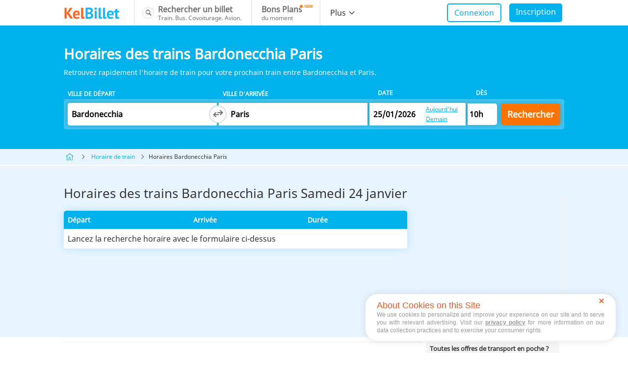

--- FILE ---
content_type: text/html; charset=UTF-8
request_url: https://www.kelbillet.com/train/horaire/bardonecchia-paris-196-108.html
body_size: 7911
content:
<!doctype html><html lang="fr" style=""><head><meta charset="utf-8"><title>Horaires des Trains Bardonecchia Paris | KelBillet.com</title><meta name="viewport" content="width=device-width, initial-scale=1"><meta name="csrf-token" content="qvFC509Tru2420YQOJB5RVwO5a07sQWYGHl4HoPV"><meta name="description" content="Tous les horaires disponibles entre Bardonecchia et Paris." ><meta name="robots" content="index, follow" ><meta name="msapplication-tooltip" content="KelBillet"><meta name="msapplication-window" content="width=1024;height=768"><meta name="msapplication-navbutton-color" content="#e74d13"><meta name="msapplication-starturl" content="./"><meta name="msapplication-task" content="name=Rechercher un billet pas cher;action-uri=./train/;icon-uri=./images/icones-ie9/recherche.ico"><meta name="msapplication-task" content="name=Consulter nos bons plans;action-uri=./bons-plans/;icon-uri=./images/icones-ie9/bonplan.ico"><meta name="msapplication-task" content="name=Accéder à votre espace perso;action-uri=./perso.php;icon-uri=./images/icones-ie9/perso.ico"><meta property="og:title" content="Avec KelBillet : payez moins, voyagez plus !" ><meta property="og:site_name" content="KelBillet.com" ><meta property="og:country-name" content="France" ><meta property="og:url" content="https://www.kelbillet.com/train/horaire/bardonecchia-paris-196-108.html" ><meta property="og:image" content="https://www.kelbillet.com/kimages/kb-logo.svg" ><meta property="og:type" content="website" ><meta property="og:description" content="Trouvez en 1 clic le meilleur tarif parmi toutes les offres de train, bus, covoiturage, avion. Billets neufs et billets d'occasion." ><link rel="canonical" href="https://www.kelbillet.com/train/horaire/bardonecchia-paris-196-108.html"/><link rel="shortcut icon" type="image/x-icon" href="https://www.kelbillet.com/kimages/favicon_kb.ico" /><link rel="apple-touch-icon" href="https://www.kelbillet.com/kimages/apple-touch-icon.png" /><link rel="apple-touch-icon" sizes="57x57" href="https://www.kelbillet.com/kimages/apple-touch-icon-57x57.png" /><link rel="apple-touch-icon" sizes="72x72" href="https://www.kelbillet.com/kimages/apple-touch-icon-72x72.png" /><link rel="apple-touch-icon" sizes="76x76" href="https://www.kelbillet.com/kimages/apple-touch-icon-76x76.png" /><link rel="apple-touch-icon" sizes="114x114" href="https://www.kelbillet.com/kimages/apple-touch-icon-114x114.png" /><link rel="apple-touch-icon" sizes="120x120" href="https://www.kelbillet.com/kimages/apple-touch-icon-120x120.png" /><link rel="apple-touch-icon" sizes="144x144" href="https://www.kelbillet.com/kimages/apple-touch-icon-144x144.png" /><link rel="apple-touch-icon" sizes="152x152" href="https://www.kelbillet.com/kimages/apple-touch-icon-152x152.png" /><link rel="apple-touch-icon" sizes="180x180" href="https://www.kelbillet.com/kimages/apple-touch-icon-180x180.png" /><link rel="preload" as="font" href="https://www.kelbillet.com/fonts/NotoSans-Regular.woff2" type="font/woff2" crossorigin="anonymous"><link rel="preload" as="font" href="https://www.kelbillet.com/fonts/kute-font.woff2" type="font/woff2" crossorigin="anonymous"><link href="/kcss/kb-app.css?id=49c2eb35b701bfa77f2a" rel="stylesheet" type="text/css" /><script type="text/javascript" src="https://cache.consentframework.com/js/pa/36928/c/ZFdc8/stub"></script><script type="text/javascript" src="https://choices.consentframework.com/js/pa/36928/c/ZFdc8/cmp" async></script><link rel="preconnect" href="//www.googletagmanager.com"><link rel="dns-prefetch" href="//www.googletagmanager.com"><link rel="preconnect" href="//www.googletagservices.com"><link rel="dns-prefetch" href="//www.googletagservices.com"><link rel="preconnect" href="//www.google.com"><link rel="dns-prefetch" href="//www.google.com"><link rel="preconnect" href="//www.google-analytics.com"><link rel="dns-prefetch" href="//www.google-analytics.com"><script> var KB = { "dist": "kute", "GTM_ID": "GTM-K3CCTSV", "GTM_EXTRA": "" }; (function(w,d,s,l,i){w[l]=w[l]||[];w[l].push({'gtm.start': new Date().getTime(),event:'gtm.js'});var f=d.getElementsByTagName(s)[0], j=d.createElement(s),dl=l!='dataLayer'?'&l='+l:'';j.async=true;j.src= 'https://www.googletagmanager.com/gtm.js?id='+i+dl+KB.GTM_EXTRA;f.parentNode.insertBefore(j,f); })(window,document,'script','dataLayer', KB.GTM_ID); </script></head><body ><noscript><iframe src="https://www.googletagmanager.com/ns.html?id=GTM-K3CCTSV" height="0" width="0" style="display:none;visibility:hidden"></iframe></noscript><div id="app"><nav class="navbar" role="navigation" aria-label="main navigation"><div class="container"><div class="navbar-brand"><a class="navbar-item navbar-logo" href="/" onclick="gaEventManager.push('PKI-USERS-ACTIONS', 'Click logo header');" ><img src="https://www.kelbillet.com/kimages/kb-logo.svg" alt="Comparateur pour les billets de train, bus, covoiturage, avion : KelBillet" width="115" height="25"></a><a role="button" class="navbar-burger burger" aria-label="menu" aria-expanded="false" data-target="navbar"><span aria-hidden="true"></span><span aria-hidden="true"></span><span aria-hidden="true"></span></a></div><div class="navbar-menu" id="navbar"><div class="navbar-start"><a href="/" class="navbar-item navbar-item--search is-flex"><span class="is-flex icon navbar__icon navbar__icon--search"><i class="ic-search"></i></span><span class="is-flex is-vertical"><span class="is-block"><b>Rechercher un billet</b></span><span class="is-block is-legend">Train. Bus. Covoiturage. Avion.</span></span></a><a href="/bons-plans/" class="navbar-item is-flex"><span class="is-flex icon is-hidden-desktop navbar__icon navbar__icon--deals"><i class="ic-deal"></i></span><span class="is-flex is-vertical"><span class="is-block has-new"><b>Bons Plans</b></span><span class="is-block is-legend">du moment</span></span></a><div class="navbar-item has-dropdown is-hoverable"><a class="navbar-link is-arrowless is-hidden-touch"><span>Plus</span><span class="icon"><i class="ic-chevron-down-light"></i></span></a><div class="navbar-dropdown"><a href="/train/revente-billet-de-train-prems.html" class="navbar-item"><span class="icon navbar__icon"><i class="ic-pen"></i></span><span>Déposer une annonce</span></a><a href="/train/horaire/" class="navbar-item"><span class="icon navbar__icon"><i class="ic-time"></i></span><span>Horaire des trains</span></a><a href="https://www.kelbillet.com/blog/" class="navbar-item"><span class="icon navbar__icon"><i class="ic-ticket-transport"></i></span><span>Blog &amp; actualités</span></a><a href="/train/" class="navbar-item"><span class="icon navbar__icon navbar__icon--train"><i class="ic-train"></i></span><span>Train</span></a><a href="/bus/" class="navbar-item"><span class="icon navbar__icon navbar__icon--coach"><i class="ic-bus"></i></span><span>Bus</span></a><a href="/covoiturage/" class="navbar-item"><span class="icon navbar__icon navbar__icon--carpooling"><i class="ic-car"></i></span><span>Covoiturage</span></a><a href="/avion/" class="navbar-item"><span class="icon navbar__icon navbar__icon--flight"><i class="ic-plane"></i></span><span>Avion</span></a></div></div></div><login></login></div></div></nav><main><section class="hero "><div class="hero-body"><div class="container"><h1 class="title is-1 has-favorite-journey"> Horaires des trains Bardonecchia Paris </h1><p class="text"> Retrouvez rapidement l'horaire de train pour votre prochain train entre Bardonecchia et Paris. </p><search-engine initial-departure-city-id="47503" initial-arrival-city-id="26687" initial-departure-date="" initial-return-date="" publisher="kb" is-train-schedule ></search-engine><div id="prerendered-search-engine"><div id="search-engine" class="search-engine"><div class="labels columns is-marginless is-hidden-mobile"><div class="column is-paddingless"><label>Ville de d&#xE9;part</label></div><div class="column is-paddingless"><label>Ville d&apos;arriv&#xE9;e</label></div><div class="col-date column is-paddingless"><div class="wrapper"><select><option value="one-way" selected="selected">Aller simple</option><option value="round-trip">Aller-Retour</option></select></div></div><div class="submit column is-narrow"></div></div><div class="fields columns is-marginless"><div class="fieldset col-cities is-horizontal-tablet column is-paddingless"><div class="modown autocomplete"><div class="base"><div class="name"><label>D&#xE9;part</label><input type="text"><button class="clear" style="display: none;"><span class="icon"><i class="ic-checkoffcircle"></i></span></button></div></div><div class="body"><div class="header"><div class="close"><span class="icon"><i class="ic-chevron-left-light"></i></span></div><div class="name"><input type="text"><button class="clear" style="display: none;"><span class="icon"><i class="ic-checkoffcircle"></i></span></button></div><div class="geoloc"><a>Position actuelle</a></div></div></div></div><div class="swap-cities"><button class="search_switch_city_gtm"><span class="icon"><i class="ic-change search_switch_city_gtm"></i></span></button></div><div class="modown autocomplete"><div class="base"><div class="name"><label>Arriv&#xE9;e</label><input type="text"><button class="clear" style="display: none;"><span class="icon"><i class="ic-checkoffcircle"></i></span></button></div></div><div class="body"><div class="header"><div class="close"><span class="icon"><i class="ic-chevron-left-light"></i></span></div><div class="name"><input type="text"><button class="clear" style="display: none;"><span class="icon"><i class="ic-checkoffcircle"></i></span></button></div><div class="geoloc"><a>Position actuelle</a></div></div></div></div></div><div class="fieldset col-date column is-paddingless"><div class="add-return-trip is-hidden"><p><a>Ajouter un retour</a></p></div><div class="modown datepicker"><div class="base"><div class="date"><label>Aller</label><input type="text" placeholder="(optionnel)" size="8"></div></div><div class="body"><div class="header"><div class="picker-title">Trajet Aller</div><div class="close"><span class="icon"><i class="ic-checkoff"></i></span></div></div></div></div></div><div class="submit column is-narrow"><button id="search-multimodal-button" class="button is-primary is-large">Rechercher</button></div></div></div></div></div></div></section><section class="section is-breadcrumb is-fullwidth is-paddingless "><div class="container"><nav class="breadcrumb is-small" aria-label="breadcrumbs"><ul><li><a href="https://www.kelbillet.com"><span class="icon"><i class="ic-home"></i></span></a></li><li><a href="https://www.kelbillet.com/train/horaire/">Horaire de train</a></li><li> Horaires Bardonecchia Paris </li></ul></nav></div></section><section class="section has-background-blue-light"><div class="container"><div class="columns is-marginless is-paddingless is-multiline"><div class="column is-paddingless is-full-touch is-first-desktop schedule-layout_schedule"><h2 class="title is-2"> Horaires des trains Bardonecchia Paris Samedi 24 janvier</h2><table class="schedules__table"><thead class="schedules__header"><tr><th class="schedules__label">Départ</th><th class="schedules__label">Arrivée</th><th class="schedules__label">Durée</th></tr></thead><tbody class="schedules__list"><tr class="schedules__row"><td colspan="3">Lancez la recherche horaire avec le formulaire ci-dessus</td></tr></tbody></table></div><div class="column is-ad is-paddingless is-hidden-touch is-narrow-desktop" style="margin-left: 20px;"><div class="promo is-300x250" style="width: 300px;height: 250px;"><div id="div-gpt-ad-1349719370049-0" class="is-hidden-touch"></div></div></div><div class="column is-ad is-paddingless is-hidden-desktop"><div class="promo is-300x250" style="max-width: 300px;max-height: 250px;"><div id="div-gpt-ad-1349719370049-1" class="is-hidden-desktop"></div></div></div></div></div></section><section class="section is-ad is-hidden-touch"><div class="container"><div class="columns is-marginless"><div class="column is-paddingless"><div class="promo is-728x90" style="width: 728px;max-height: 90px;"><div id="div-gpt-ad-1349717754201-0" class="is-hidden-touch"></div></div></div><div class="column is-paddingless is-narrow"><div class="mobile-apps has-background-light"><p><b>Toutes les offres de transport en poche&nbsp;? Téléchargez l'app KelBillet&nbsp;!</b></p><figure class="image"><a href="https://play.google.com/store/apps/details?id=com.kelbillet.kelbillet" rel="noopener" target="_blank"><img data-src="https://www.kelbillet.com/kimages/badges/fr_googleplay_badge_500.png" alt="Application Android KelBillet"></a></figure><figure class="image"><a href="https://itunes.apple.com/fr/app/kelbillet-billets-pas-cher/id1038089563" rel="noopener" target="_blank"><img data-src="https://www.kelbillet.com/kimages/badges/fr_appstore_badge_500.png" alt="Application iOS KelBillet"></a></figure></div></div></div></div></section><section class="section"><div class="container"><div class="columns is-marginless is-paddingless"><div class="column is-paddingless"><h2 class="title is-3 is-marginless"> Historique de recherche d&#039;horaire Bardonecchia Paris : </h2><p class="text"> Voici les derniers horaires de train recherchés entre Bardonecchia et Paris.<br>Pour rechercher un billet de train pas cher entre Bardonecchia et Paris ou obtenir des informations sur le trajet, consultez notre page dédiée au trajet en <a href="https://www.kelbillet.com/train/trajet/bardonecchia-paris.html">train Bardonecchia Paris.</a></p><div class="bookings"><p class="text">Aucun historique récent n&#039;est disponible sur ce trajet, nous vous invitons à effectuer une recherche via notre formulaire pour afficher les horaires de trains</p></div><div class="is-ad is-hidden-touch"><div class="promo is-596x116" style="max-width: 596px;max-height: 116px;"><div id="pub7" class="is-hidden-touch"></div></div></div><h2 class="title is-3"> Infos trains de Bardonecchia à Paris </h2><div class="is-spaced partners"><table class="is-vertical has-border-radius is-flex"><tr><th>Départs par jour</th><td>-</td></tr><tr><th>Départ du premier train</th><td>-</td></tr><tr><th>Départ du dernier train</th><td>-</td></tr><tr><th>Durée du trajet</th><td>-</td></tr></table></div><div class="is-spaced partners"><h3 class="is-title is-4">Combien de trains effectuent le trajet entre Bardonecchia et Paris ?</h3><p class="text">Un certains nombre de trains effectuent le trajet Bardonecchia Paris. Lancez une recherche sur le moteur KelBillet pour connaître vos horaires de départs !</p><h3 class="is-title is-4">A quel heure part le premier train ?</h3><p class="text">Pour connaître l&#039;heure du départ du premier train, vous pouvez lancer une recherche sur le moteur de recherche d&#039;Horaire KelBillet.</p><h3 class="is-title is-4">A quelle heure part le dernier train ?</h3><p class="text">Grâce au moteur de recherche KelBillet, faites vos recherches d&#039;horaires de train pour savoir à quelle heure part le dernier train entre Bardonecchia et Paris.</p></div><div class="is-ad is-hidden-touch"><div id="narrow_ad_unit" class="is-hidden-touch"></div></div></div><div class="column is-paddingless is-ad is-narrow is-hidden-touch" style="width: 320px"><div style="position: relative;"><div style="margin-left: 20px; z-index: 1;" data-kb-sticky data-kb-sticky-stop="#stickyAdStop"><div class="promo is-300x600" style="width: 300px;max-height: 600px;"><div id="div-gpt-ad-1481617526347-0" class="is-hidden-touch"></div></div></div></div></div></div></div></section><section class="section has-background-light" id="stickyAdStop"><div class="container"><div class="columns is-marginless"><div class="column is-paddingless"><div class="inlinks"><h3 class="title is-3"> Voir aussi… </h3><ul class="list has-1-col"><li><a href="/train/horaire/paris-bardonecchia-108-196.html"> Horaire train Paris Bardonecchia </a></li><li><a href="/train/horaire/"> Horaires de train </a></li><li><a href="/train/gare/bardonecchia-g196.html#adresse"> adresse gare Bardonecchia </a></li><li><a href="/train/gare/bardonecchia-g196.html#telephone"> téléphone gare Bardonecchia </a></li><li><a href="/train/gare/bardonecchia-g196.html#parking"> parking gare Bardonecchia </a></li><li><a href="/train/gare/paris-gare-de-lyon-g219.html#adresse"> adresse gare Paris Gare de Lyon </a></li><li><a href="/train/gare/paris-gare-de-lyon-g219.html#telephone"> téléphone gare Paris Gare de Lyon </a></li><li><a href="/train/gare/paris-gare-de-lyon-g219.html#parking"> parking gare Paris Gare de Lyon </a></li></ul></div></div><div class="column is-spaced-touch is-paddingless"><div class="inlinks"><h3 class="title is-3"> Autres trajets à proximité </h3><ul class="list has-1-col"><li><a href="/train/horaire/moutiers-salins-brides-l-bains-paris-93-108.html"> Horaires Moutiers Salins Brides L Bains Paris </a></li><li><a href="/train/horaire/briancon-paris-214-108.html"> Horaires Briancon Paris </a></li><li><a href="/train/horaire/modane-paris-82-108.html"> Horaires Modane Paris </a></li><li><a href="/train/horaire/oulx-paris-106-108.html"> Horaires Oulx Paris </a></li><li><a href="/train/horaire/st-jean-de-maurienne-arvan-paris-143-108.html"> Horaires St Jean De Maurienne Arvan Paris </a></li></ul></div></div><div class="column is-ad is-narrow is-hidden-touch" style="width: 320px"></div></div></div></section><section class="section is-ad is-hidden-desktop"><div class="container"><div class="promo is-300x250" style="max-width: 300px;max-height: 250px;"><div id="div-gpt-ad-1349719675495-1" class="is-hidden-desktop"></div></div></div></section><section class="section is-hidden-touch"><div class="container is-ad"><div class="columns is-marginless"><div class="column is-paddingless"><div class="promo is-300x250" style="max-width: 300px;max-height: 250px;"><div id="div-gpt-ad-1561554916037-0" class="is-hidden-touch"></div></div></div><div class="column is-paddingless"><div class="promo is-300x250" style="max-width: 300px;max-height: 250px;"><div id="div-gpt-ad-1349719675495-0" class="is-hidden-touch"></div></div></div><div class="column is-paddingless"><div class="promo is-300x250" style="max-width: 300px;max-height: 250px;"><div id="div-gpt-ad-1561554991209-0" class="is-hidden-touch"></div></div></div></div></div></section><section class="section nopadding-top"><div class="container"><div class="disclaimer "><p> Les horaires Bardonecchia Paris SNCF (horaires TGV, horaires TGV InOui, horaires TER, horaires OUIGO, ou horaires Intercités) sont fournis à titre indicatif et sont susceptibles d&#039;évoluer. KelBillet décline toute responsabilité dans l&#039;utilisation qui pourra être faite de ces informations et de leurs conséquences. </p></div></div></section><add-to-home /></main><footer class="footer"><div class="container"><div class="columns is-marginless" data-kb-accordion data-kb-accordion-items=".column" data-kb-accordion-triggers=".trigger"><div class="column is-logo"><figure class="image"><img src="https://www.kelbillet.com/kimages/kb-logo-white.svg" alt="KelBillet.com" width="120" height="50"></figure><div class="icons"><p class="is-train"><span class="icon"><i class="ic-train"></i></span></p><p class="is-bus"><span class="icon"><i class="ic-bus"></i></span></p><p class="is-carpooling"><span class="icon"><i class="ic-car"></i></span></p><p class="is-flight"><span class="icon"><i class="ic-plane"></i></span></p></div></div><div class="column"><div class="trigger"> INFOS TRAJETS </div><ul class="body"><li><a href="/train/">Train</a></li><li><a href="/train/pays/france.html">Train France</a></li><li><a href="/train/horaire/">Horaires SNCF</a></li><li><a href="/train/eurostar/eurostar.html">Eurostar</a></li><li><a href="/train/revente-billet-de-train-prems.html">Revendre un billet de train</a></li><li><a href="/bus/">Bus</a></li><li><a href="/covoiturage/">Covoiturage</a></li><li><a href="/avion/">Avion</a></li><li><a href="/itineraire/">Itinéraire</a></li></ul></div><div class="column"><div class="trigger"> SOCIÉTÉ </div><ul class="body"><li data-kb-click-href="/blog/nous-connaitre/">À propos</li><li data-kb-click-href="/site_contact.php">Contact</li><li data-kb-click-href="/blog/espace-presse/">Espace presse</li><li><a href="/site_mentions_legales.php">Mentions légales</a></li><li data-kb-click-href="/conditions_utilisation.php">CGU</li><li data-kb-click-href="javascript:Sddan.cmp.displayUI()">Gestion des cookies</li><li data-kb-click-href="/cookies/">Politique cookies</li><li><a href="/politique_utilisation_donnees_personnelles.pdf">Politique d&#039;utilisation des données personnelles</a></li><li><a href="javascript:Sddan.cmp.displayUI()">Modification du consentement</a></li></ul></div><div class="column"><div class="trigger"> COMMUNAUTÉ </div><ul class="body"><li data-kb-click-href="/sinscrire.php">Devenir membre</li><li data-kb-click-href="/perso.php">Mon espace perso</li><li data-kb-click-href="/blog">Blog KelBillet</li><li data-kb-click-href="/blog/site/questions-frequentes">Aide</li></ul></div><div class="column is-mobile-apps"><div class="trigger"> APPS MOBILES & LANGUES </div><div class="body"><figure class="image"><a href="https://play.google.com/store/apps/details?id=com.kelbillet.kelbillet" rel="noopener" target="_blank"><img data-src="https://www.kelbillet.com/kimages/badges/fr_googleplay_badge_500.png" alt="Application Android KelBillet" width="100" height="30"></a></figure><figure class="image"><a href="https://itunes.apple.com/fr/app/kelbillet-billets-pas-cher/id1038089563" rel="noopener" target="_blank"><img data-src="https://www.kelbillet.com/kimages/badges/fr_appstore_badge_500.png" alt="Application iOS KelBillet" width="100" height="30"></a></figure></div><ul class="body" style="display:block;"><li><a href="https://www.gopili.co.uk">English (UK)</a></li><li><a href="https://www.gopili.com/en-us/">English (US)</a></li><li><a href="https://www.gopili.es">Español (ES)</a></li><li><a href="https://www.gopili.com/es/">Español (LATAM)</a></li><li><a href="https://www.gopili.de">Deutsch</a></li><li><a href="https://www.gopili.it">Italiano</a></li><li><a href="https://www.gopili.com/pl/">Polski</a></li><li><a href="https://www.gopili.com/nl/">Nederlands</a></li><li><a href="https://www.gopili.com/ru/">Pусский</a></li></ul></div></div></div><hr><div class="container is-paddingless is-disclaimer"><p class="text is-small has-text-centered"> KelBillet ⓒ 2005-2026 - Tous droits réservés - KelBillet est un site indépendant de la SNCF. </p></div></footer></div><div class="ad-mobile-footer promo is-sticky is-hidden-desktop"><div class="promo is-320x50" style="width: 320px;height: 50px;margin: 0 auto;outline: none;"><div id="div-gpt-ad-1405091270409-0" class="is-hidden-desktop"></div></div></div><script> document.addEventListener('render-event', function (_) { (function(w, d) { window.addEventListener('LazyLoad::Initialized', function (e) { window.lazyLoad = e.detail.instance; }, false); var b = d.getElementsByTagName('body')[0]; var s = d.createElement("script"); var v = !("IntersectionObserver" in w) ? "8.17.0" : "10.19.0"; var r = v === "8.17.0" ? "sha256-nOzaJ0nesGPM2kyx9lX4zqa6+BQAcbU+x4BDFCFqcXA=" : "sha256-rfA/erh2Ivqne00S+X/4BGY3eVC4BQIaB6jBGATOrBQ="; s.async = true; s.src = "https://www.kelbillet.com/kjs/lazyload."+ v +".min.js"; s.integrity = r; w.lazyLoadOptions = { elements_selector: 'img[data-src]' }; b.appendChild(s); }(window, document)); });</script><script type="application/json" id="search_config"> { "dsn": "https://0b5205b5fb8344cda5f8b0f4ff212b10@sentry.kelbillet.com/4", "localization": { "locale": "fr" } }</script><script type="module" src="/kjs/kb-functions.b621a5b0.esm.js" integrity="sha256-6HaYBS3gYKZ9lmU7ghlGpZGg9rWA2lrKbYo8xK200a4="></script><script defer nomodule src="/kjs/kb-functions.js?id=4c32f5800e7ab683533e" integrity="sha256-QMIrQUOgbI79kRdheLmhZ/3qitZfMN/b4pYJUySOkQ8=" type="text/javascript"></script><script type="module" src="/kjs/app.e0418882.esm.js" integrity="sha256-YXnwO92e5zgvw9Vcjj+gQFbJKQyJWRkUs8hHVmQwHtc="></script><script defer nomodule src="/kjs/app.js?id=8ae3a12f2a7bc54b32f2" integrity="sha256-tibe3q6c0U8G0Xtp/2IAzzRs1GHxYZ8AnCf9iVU3ndc=" type="text/javascript"></script><script> document.addEventListener('gtag_enabled', function(){ googletag.cmd.push(function() { googletag.display('div-gpt-ad-1481617480589-0'); googletag.display('pub7'); googletag.display('div-gpt-ad-1349719370049-0'); googletag.display('div-gpt-ad-1349719370049-1'); googletag.display('div-gpt-ad-1349717754201-0'); googletag.display('div-gpt-ad-1481617526347-0'); googletag.display('div-gpt-ad-1349719675495-1'); googletag.display('div-gpt-ad-1561554916037-0'); googletag.display('div-gpt-ad-1349719675495-0'); googletag.display('div-gpt-ad-1561554991209-0'); googletag.display('div-gpt-ad-1405091270409-0'); }); });</script><script type="application/json" id="kbContextJson">{ "page_name": "train_timetables_journey", "user_country_code": "US", "iae": "1"}</script><script>window.linkTemplate = "|redirection*p!part_id=21%rubrique=train_timetables_journey%emplacement=result_schedules%complement=kute%depart_ville_id=47503%arrivee_ville_id=26687%method_redirect=GET";</script><script type="application/ld+json">{ "@context": "https://schema.org", "@type": "FAQPage", "mainEntity": [{ "@type": "Question", "name": "Combien de trains effectuent le trajet entre Bardonecchia et Paris ?", "acceptedAnswer": { "@type": "Answer", "text": "Un certains nombre de trains effectuent le trajet Bardonecchia Paris. Lancez une recherche sur le moteur KelBillet pour connaître vos horaires de départs !" } }, { "@type": "Question", "name": "A quel heure part le premier train ?", "acceptedAnswer": { "@type": "Answer", "text": "Pour connaître l&#039;heure du départ du premier train, vous pouvez lancer une recherche sur le moteur de recherche d&#039;Horaire KelBillet." } }, { "@type": "Question", "name": "A quelle heure part le dernier train ?", "acceptedAnswer": { "@type": "Answer", "text": "Grâce au moteur de recherche KelBillet, faites vos recherches d&#039;horaires de train pour savoir à quelle heure part le dernier train entre Bardonecchia et Paris." } }]} </script><script type="text/javascript"> (function(g,o){g[o]=g[o]||function(){(g[o]['q']=g[o]['q']||[]).push( arguments)},g[o]['t']=1*new Date})(window,'_googCsa'); var pageOptions = { 'pubId': 'pub-9509765362974496', 'query': 'billet Bardonecchia Paris', 'channel': '9598906895', 'hl': 'fr', 'siteLinks': false, 'rolloverLinkColor': '#FF5705', 'sellerRatings': false, 'detailedAttribution': false, 'linkTarget': '_blank' }; var adblock1 = { 'container': 'narrow_ad_unit', 'number': '3', 'lines': '1', 'fontSizeTitle': '16px', 'colorTitleLink': '#183862', 'colorDomainLink': '#FF5705', 'colorBackground': '#FAFAD2', 'colorBorder': '#FAFAD2' }; _googCsa('ads', pageOptions, adblock1); </script><script type="application/ld+json">{"@context":"http:\/\/schema.org","@type":"Organization","name":"KelBillet","description":"Trouvez au meilleur prix votre billet de train d'occasion ou neuf, de bus, d'avion ou votre place de covoiturage.","potentialAction":"Travel","url":"https:\/\/www.kelbillet.com\/train\/horaire\/bardonecchia-paris-196-108.html","logo":"https:\/\/www.kelbillet.com\/images\/kb-logo.png","foundingDate":"2009-01-01","founders":"Yann Raoul","sameAs":["https:\/\/twitter.com\/kelbillet","https:\/\/www.facebook.com\/KelBillet\/","https:\/\/plus.google.com\/+kelbillet"]}</script><script type="application/ld+json"> { "@context": "http://schema.org", "@type": "BreadcrumbList", "itemListElement": [ { "@type": "ListItem", "position": 1, "item": { "@id": "https://www.kelbillet.com", "name": "Billets pas chers" } }, { "@type": "ListItem", "position": 2, "item": { "@id": "https://www.kelbillet.com/train/horaire/", "name": "Horaire de train" } }, { "@type": "ListItem", "position": 3, "item": { "@id": "https://www.kelbillet.com/train/horaire/bardonecchia-paris-196-108.html", "name": "Horaires Bardonecchia Paris" } } ] }</script><script defer> window.googletag = window.googletag || {}; googletag.cmd = googletag.cmd || []; document.addEventListener('dfp_loaded', function(){ googletag.cmd.push(function() { googletag.pubads().collapseEmptyDivs(false); googletag.defineSlot( '/1010322/timetables_native', [320, 100], 'div-gpt-ad-1545325742839-0' ) .addService(googletag.pubads()); googletag.defineSlot( '/1010322/timetables_mrect_right_C_K', [300, 250], 'div-gpt-ad-1349719370049-0' ).addService(googletag.pubads()) ; googletag.defineSlot( '/1010322/timetables_mrect_center_M_K', [300, 250], 'div-gpt-ad-1349719370049-1' ).addService(googletag.pubads()) ; googletag.defineSlot( '/1010322/timetables_megaban_top_C_K', [728, 90], 'div-gpt-ad-1349717754201-0' ).addService(googletag.pubads()) ; googletag.defineSlot( '/1010322/timetables_halfpage_right_C_K', [300, 600], 'div-gpt-ad-1481617526347-0' ).addService(googletag.pubads()) ; googletag.defineSlot( '/1010322/timetables_mrect_footer_left_C_K', [300, 250], 'div-gpt-ad-1561554916037-0' ).addService(googletag.pubads()) ; googletag.defineSlot( '/1010322/timetables_mrect_footercenter_C_K', [300, 250], 'div-gpt-ad-1349719675495-0' ).addService(googletag.pubads()) ; googletag.defineSlot( '/1010322/timetables_mrect_footer_right_C_K', [300, 250], 'div-gpt-ad-1561554991209-0' ).addService(googletag.pubads()) ; googletag.defineSlot( '/1010322/timetables_mrect_bottom_M_K', [300, 250], 'div-gpt-ad-1349719675495-1' ).addService(googletag.pubads()) .setCollapseEmptyDiv(true) ; googletag.defineSlot( '/1010322/timetables_banner_footer_M_K', [320, 50], 'div-gpt-ad-1405091270409-0' ).addService(googletag.pubads()) ; googletag.pubads().setTargeting('Type', 'Kute'); googletag.pubads().setTargeting('PAGE_UID', 'a74b9e2240dac4f7a48ae4e3df7f79ac'); googletag.pubads().setTargeting('PAGE', 'TRAIN_TIMETABLES_JOURNEY'); googletag.pubads().setTargeting('SEGMENT09', '3'); googletag.pubads().setTargeting('IP', '::ffff:18.217.34.134'); googletag.pubads().setTargeting('SCR_W_TYPE', (document.documentElement.clientWidth && document.documentElement.clientWidth <= 1280) ? '1' : '2'); googletag.pubads().enableSingleRequest(); googletag.pubads().enableLazyLoad(); googletag.enableServices(); }); document.dispatchEvent(new Event('gtag_enabled')); });</script></body></html>

--- FILE ---
content_type: text/html; charset=UTF-8
request_url: https://syndicatedsearch.goog/afs/ads?sjk=kGV88qtBQRagAvgFXq98Qg%3D%3D&channel=9598906895&iab_gdprApplies=false&client=pub-9509765362974496&q=billet%20Bardonecchia%20Paris&r=m&hl=fr&cpp=5&type=0&oe=UTF-8&ie=UTF-8&fexp=21404%2C17300003%2C17301431%2C17301432%2C17301436%2C17301266%2C72717108&format=n3&ad=n3&nocache=6471769259840684&num=0&output=uds_ads_only&v=3&bsl=8&pac=0&u_his=2&u_tz=0&dt=1769259840701&u_w=1280&u_h=720&biw=1280&bih=720&psw=1280&psh=2520&frm=0&uio=-&cont=narrow_ad_unit&drt=0&jsid=csa&jsv=858536381&rurl=https%3A%2F%2Fwww.kelbillet.com%2Ftrain%2Fhoraire%2Fbardonecchia-paris-196-108.html%23home
body_size: 12309
content:
<!doctype html><html lang="fr-US"> <head> <style id="ssr-boilerplate">body{-webkit-text-size-adjust:100%; font-family:arial,sans-serif; margin:0;}.div{-webkit-box-flex:0 0; -webkit-flex-shrink:0; flex-shrink:0;max-width:100%;}.span:last-child, .div:last-child{-webkit-box-flex:1 0; -webkit-flex-shrink:1; flex-shrink:1;}.a{text-decoration:none; text-transform:none; color:inherit; display:inline-block;}.span{-webkit-box-flex:0 0; -webkit-flex-shrink:0; flex-shrink:0;display:inline-block; overflow:hidden; text-transform:none;}.img{border:none; max-width:100%; max-height:100%;}.i_{display:-ms-flexbox; display:-webkit-box; display:-webkit-flex; display:flex;-ms-flex-align:start; -webkit-box-align:start; -webkit-align-items:flex-start; align-items:flex-start;box-sizing:border-box; overflow:hidden;}.v_{-webkit-box-flex:1 0; -webkit-flex-shrink:1; flex-shrink:1;}.j_>span:last-child, .j_>div:last-child, .w_, .w_:last-child{-webkit-box-flex:0 0; -webkit-flex-shrink:0; flex-shrink:0;}.l_{-ms-overflow-style:none; scrollbar-width:none;}.l_::-webkit-scrollbar{display:none;}.s_{position:relative; display:inline-block;}.u_{position:absolute; top:0; left:0; height:100%; background-repeat:no-repeat; background-size:auto 100%;}.t_{display:block;}.r_{display:-ms-flexbox; display:-webkit-box; display:-webkit-flex; display:flex;-ms-flex-align:center; -webkit-box-align:center; -webkit-align-items:center; align-items:center;-ms-flex-pack:center; -webkit-box-pack:center; -webkit-justify-content:center; justify-content:center;}.q_{box-sizing:border-box; max-width:100%; max-height:100%; overflow:hidden;display:-ms-flexbox; display:-webkit-box; display:-webkit-flex; display:flex;-ms-flex-align:center; -webkit-box-align:center; -webkit-align-items:center; align-items:center;-ms-flex-pack:center; -webkit-box-pack:center; -webkit-justify-content:center; justify-content:center;}.n_{text-overflow:ellipsis; white-space:nowrap;}.p_{-ms-flex-negative:1; max-width: 100%;}.m_{overflow:hidden;}.o_{white-space:nowrap;}.x_{cursor:pointer;}.y_{display:none; position:absolute; z-index:1;}.k_>div:not(.y_) {display:-webkit-inline-box; display:-moz-inline-box; display:-ms-inline-flexbox; display:-webkit-inline-flex; display:inline-flex; vertical-align:middle;}.k_.topAlign>div{vertical-align:top;}.k_.centerAlign>div{vertical-align:middle;}.k_.bottomAlign>div{vertical-align:bottom;}.k_>span, .k_>a, .k_>img, .k_{display:inline; vertical-align:middle;}.si101:nth-of-type(5n+1) > .si141{border-left: #1f8a70 7px solid;}.rssAttrContainer ~ .si101:nth-of-type(5n+2) > .si141{border-left: #1f8a70 7px solid;}.si101:nth-of-type(5n+3) > .si141{border-left: #bedb39 7px solid;}.rssAttrContainer ~ .si101:nth-of-type(5n+4) > .si141{border-left: #bedb39 7px solid;}.si101:nth-of-type(5n+5) > .si141{border-left: #ffe11a 7px solid;}.rssAttrContainer ~ .si101:nth-of-type(5n+6) > .si141{border-left: #ffe11a 7px solid;}.si101:nth-of-type(5n+2) > .si141{border-left: #fd7400 7px solid;}.rssAttrContainer ~ .si101:nth-of-type(5n+3) > .si141{border-left: #fd7400 7px solid;}.si101:nth-of-type(5n+4) > .si141{border-left: #004358 7px solid;}.rssAttrContainer ~ .si101:nth-of-type(5n+5) > .si141{border-left: #004358 7px solid;}.z_{cursor:pointer;}.si130{display:inline; text-transform:inherit;}.flexAlignStart{-ms-flex-align:start; -webkit-box-align:start; -webkit-align-items:flex-start; align-items:flex-start;}.flexAlignBottom{-ms-flex-align:end; -webkit-box-align:end; -webkit-align-items:flex-end; align-items:flex-end;}.flexAlignCenter{-ms-flex-align:center; -webkit-box-align:center; -webkit-align-items:center; align-items:center;}.flexAlignStretch{-ms-flex-align:stretch; -webkit-box-align:stretch; -webkit-align-items:stretch; align-items:stretch;}.flexJustifyStart{-ms-flex-pack:start; -webkit-box-pack:start; -webkit-justify-content:flex-start; justify-content:flex-start;}.flexJustifyCenter{-ms-flex-pack:center; -webkit-box-pack:center; -webkit-justify-content:center; justify-content:center;}.flexJustifyEnd{-ms-flex-pack:end; -webkit-box-pack:end; -webkit-justify-content:flex-end; justify-content:flex-end;}</style>  <style>.si101{background-color:#fafad2;font-family:Arial,arial,sans-serif;font-size:14px;line-height:20px;padding-bottom:10px;padding-left:4px;padding-right:4px;padding-top:10px;color:#4d5156;}.si108{margin-top:1px;width:140px;}.si116{height:16px;margin-right:4px;width:16px;}.si31{font-size:12px;color:#3f95c9;width:100%; -ms-flex-negative:1;-webkit-box-flex:1 0; -webkit-flex-shrink:1; flex-shrink:1;}.si31:hover{color:#ff5705;text-decoration:underline;}.si46{height:100%;}.si40{width:100%; -ms-flex-negative:1;-webkit-box-flex:1 0; -webkit-flex-shrink:1; flex-shrink:1;}.si32{width:100%; -ms-flex-negative:1;-webkit-box-flex:1 0; -webkit-flex-shrink:1; flex-shrink:1;}.si27{font-size:20px;line-height:26px;color:#e34b01;}.si27:hover{color:#ff5705;text-decoration:underline;}.si38{height:100%;width:100%; -ms-flex-negative:1;-webkit-box-flex:1 0; -webkit-flex-shrink:1; flex-shrink:1;}.si36{max-width:620px;}.si29{font-size:14px;line-height:20px;max-width:600px;}.si34{margin-left:20px;margin-top:3px;}.si39{height:100%;}.si1{margin-left:2px;color:#70757a;}.si2{padding-left:0px;padding-right:3px;}.si11{color:#70757a;}.si14{margin-left:0px;margin-top:1px;}.si15{font-size:13px;color:#e34b01;}.si15:hover{color:#ff5705;text-decoration:underline;}.si18{color:#e34b01;}.si18:hover{color:#ff5705;text-decoration:underline;}.si19{color:#70757a;}.si20{font-size:12px;margin-left:2px;color:#70757a;}.si21{border-radius:4px;border:1px solid #DADCE0;font-size:13px;height:100%;line-height:17px;max-height:55px;max-width:117px;margin-top:3px;padding-bottom:4px;padding-left:5px;padding-right:5px;padding-top:5px;color:#e34b01;width:100%; -ms-flex-negative:1;-webkit-box-flex:1 0; -webkit-flex-shrink:1; flex-shrink:1;}.si21:hover{color:#ff5705;text-decoration:underline;}.si22{padding-bottom:3px;padding-left:3px;padding-right:3px;padding-top:3px;}.si23{height:15px;width:15px;}.si68{padding-left:1px;}.si69{border-radius:4px;max-width:100px;margin-left:8px;}.si70{padding-bottom:14px;padding-left:20px;padding-right:20px;padding-top:0px;}.si71{font-size:16px;line-height:26px;color:#e34b01;}.si71:hover{color:#ff5705;text-decoration:underline;}.si128{background-color:#ebebeb;height:1px;width:100%; -ms-flex-negative:1;-webkit-box-flex:1 0; -webkit-flex-shrink:1; flex-shrink:1;}div>div.si128:last-child{display:none;}.si130{text-decoration:underline;}.si149{height:18px;padding-left:0px;width:30px;}.si3{font-size:13px;}.si9{font-size:13px;color:#e34b01;}.si17{font-size:13px;}.si24{color:#3f95c9;}.si25{font-weight:700;font-size:12px;line-height:12px;color:#3f95c9;}.si72{font-size:13px;}.y_{font-weight:400;background-color:#ffffff;border:1px solid #dddddd;font-family:sans-serif,arial,sans-serif;font-size:12px;line-height:12px;padding-bottom:5px;padding-left:5px;padding-right:5px;padding-top:5px;color:#666666;}.srLink{}.srLink:hover{text-decoration:underline;}.adBadgeBullet{font-weight:700;padding-left:6px;padding-right:6px;}.si16{padding-left:3px;padding-right:3px;}.sitelinksLeftColumn{padding-right:20px;}.sitelinksRightColumn{padding-left:20px;}.exp-sitelinks-container{padding-top:4px;}.priceExtensionChipsExpandoPriceHyphen{margin-left:5px;}.priceExtensionChipsPrice{margin-left:5px;margin-right:5px;}.promotionExtensionOccasion{font-weight:700;}.promotionExtensionLink{}.promotionExtensionLink:hover{text-decoration:underline;}.si7{padding-bottom:3px;padding-left:6px;padding-right:4px;}.ctdRatingSpacer{width:3px;}</style> <meta content="NOINDEX, NOFOLLOW" name="ROBOTS"> <meta content="telephone=no" name="format-detection"> <meta content="origin" name="referrer"> <title>Annonces Google</title>   </head> <body>  <div id="adBlock">   <div id="ssrad-master" data-csa-needs-processing="1" data-num-ads="1" class="parent_container"><div class="i_ div si135" style="-ms-flex-direction:column; -webkit-box-orient:vertical; -webkit-flex-direction:column; flex-direction:column;-ms-flex-pack:start; -webkit-box-pack:start; -webkit-justify-content:flex-start; justify-content:flex-start;-ms-flex-align:stretch; -webkit-box-align:stretch; -webkit-align-items:stretch; align-items:stretch;" data-ad-container="1"><div id="e1" class="i_ div clicktrackedAd_js si101" style="-ms-flex-direction:row; -webkit-box-orient:horizontal; -webkit-flex-direction:row; flex-direction:row;"><div class="i_ div si108" style="-ms-flex-direction:column; -webkit-box-orient:vertical; -webkit-flex-direction:column; flex-direction:column;-ms-flex-pack:start; -webkit-box-pack:start; -webkit-justify-content:flex-start; justify-content:flex-start;-ms-flex-align:start; -webkit-box-align:start; -webkit-align-items:flex-start; align-items:flex-start;"><div class="i_ div si33" style="-ms-flex-direction:row; -webkit-box-orient:horizontal; -webkit-flex-direction:row; flex-direction:row;-ms-flex-pack:start; -webkit-box-pack:start; -webkit-justify-content:flex-start; justify-content:flex-start;-ms-flex-align:center; -webkit-box-align:center; -webkit-align-items:center; align-items:center;"><a href="https://syndicatedsearch.goog/aclk?sa=L&amp;pf=1&amp;ai=DChsSEwjmyeLCnqSSAxXoJdQBHaNzONEYACICCAEQABoCb2E&amp;co=1&amp;ase=2&amp;gclid=EAIaIQobChMI5sniwp6kkgMV6CXUAR2jczjREAAYASAAEgLH1vD_BwE&amp;cid=[base64]&amp;cce=2&amp;category=acrcp_v1_32&amp;sig=AOD64_0s-U365bBi70pnj3JdxKS9meqYGw&amp;q&amp;nis=4&amp;adurl=https://rail.ninja/fr/france-trains?utm_source%3Dgoogle%26utm_medium%3Dcpc%26utm_campaign%3DRN_Performance_Max_Reg_FR_Lan_FR_Ta_World_DSKTP%26utm_content%3D%26utm_term%3D%26gad_source%3D5%26gad_campaignid%3D22823271528%26gclid%3DEAIaIQobChMI5sniwp6kkgMV6CXUAR2jczjREAAYASAAEgLH1vD_BwE" data-nb="11" attributionsrc="" data-set-target="1" target="_top" class="a q_ si116 w_"><img src="https://tpc.googlesyndication.com/simgad/10834583450024906797?sqp=-oaymwEKCCgQKCABUAFYAQ&amp;rs=AOga4qlvx5dZb5tFh8FK2ipIs3XcFQp59Q" alt="" loading="lazy" class="img"></a><a class="m_ n_ si31 a" data-lines="1" data-truncate="0" href="https://syndicatedsearch.goog/aclk?sa=L&amp;pf=1&amp;ai=DChsSEwjmyeLCnqSSAxXoJdQBHaNzONEYACICCAEQABoCb2E&amp;co=1&amp;ase=2&amp;gclid=EAIaIQobChMI5sniwp6kkgMV6CXUAR2jczjREAAYASAAEgLH1vD_BwE&amp;cid=[base64]&amp;cce=2&amp;category=acrcp_v1_32&amp;sig=AOD64_0s-U365bBi70pnj3JdxKS9meqYGw&amp;q&amp;nis=4&amp;adurl=https://rail.ninja/fr/france-trains?utm_source%3Dgoogle%26utm_medium%3Dcpc%26utm_campaign%3DRN_Performance_Max_Reg_FR_Lan_FR_Ta_World_DSKTP%26utm_content%3D%26utm_term%3D%26gad_source%3D5%26gad_campaignid%3D22823271528%26gclid%3DEAIaIQobChMI5sniwp6kkgMV6CXUAR2jczjREAAYASAAEgLH1vD_BwE" data-nb="1" attributionsrc="" data-set-target="1" target="_top">rail.ninja</a><div class="i_ div w_" style="-ms-flex-direction:row; -webkit-box-orient:horizontal; -webkit-flex-direction:row; flex-direction:row;-ms-flex-pack:center; -webkit-box-pack:center; -webkit-justify-content:center; justify-content:center;-ms-flex-align:center; -webkit-box-align:center; -webkit-align-items:center; align-items:center;"><a href="https://adssettings.google.com/whythisad?source=afs_3p&amp;reasons=[base64]&amp;hl=fr&amp;opi=122715837" data-notrack="true" data-set-target="1" target="_top" class="a q_ si149"><img src="https://www.google.com/images/afs/snowman.png" alt="" loading="lazy" class="img" data-pingback-type="wtac"></a></div></div><div class="i_ div" style="-ms-flex-direction:row; -webkit-box-orient:horizontal; -webkit-flex-direction:row; flex-direction:row;"><div class="i_ div" style="-ms-flex-direction:row; -webkit-box-orient:horizontal; -webkit-flex-direction:row; flex-direction:row;"><a href="https://syndicatedsearch.goog/aclk?sa=L&amp;pf=1&amp;ai=DChsSEwjmyeLCnqSSAxXoJdQBHaNzONEYACICCAEQABoCb2E&amp;co=1&amp;ase=2&amp;gclid=EAIaIQobChMI5sniwp6kkgMV6CXUAR2jczjREAAYASAAEgLH1vD_BwE&amp;cid=[base64]&amp;cce=2&amp;category=acrcp_v1_32&amp;sig=AOD64_0s-U365bBi70pnj3JdxKS9meqYGw&amp;q&amp;nis=4&amp;adurl=https://rail.ninja/fr/france-trains?utm_source%3Dgoogle%26utm_medium%3Dcpc%26utm_campaign%3DRN_Performance_Max_Reg_FR_Lan_FR_Ta_World_DSKTP%26utm_content%3D%26utm_term%3D%26gad_source%3D5%26gad_campaignid%3D22823271528%26gclid%3DEAIaIQobChMI5sniwp6kkgMV6CXUAR2jczjREAAYASAAEgLH1vD_BwE" data-nb="8" attributionsrc="" data-set-target="1" target="_top" class="i_ a si21" style="-ms-flex-direction:row; -webkit-box-orient:horizontal; -webkit-flex-direction:row; flex-direction:row;-ms-flex-pack:center; -webkit-box-pack:center; -webkit-justify-content:center; justify-content:center;-ms-flex-align:center; -webkit-box-align:center; -webkit-align-items:center; align-items:center;"><span class="p_ si22 span">➤ Accéder au site Web</span></a></div></div></div><div class="i_ div si46" style="-ms-flex-direction:column; -webkit-box-orient:vertical; -webkit-flex-direction:column; flex-direction:column;"><div class="i_ div si40" style="-ms-flex-direction:row; -webkit-box-orient:horizontal; -webkit-flex-direction:row; flex-direction:row;-ms-flex-pack:start; -webkit-box-pack:start; -webkit-justify-content:flex-start; justify-content:flex-start;-ms-flex-align:stretch; -webkit-box-align:stretch; -webkit-align-items:stretch; align-items:stretch;"><div class="i_ div si32" style="-ms-flex-direction:column; -webkit-box-orient:vertical; -webkit-flex-direction:column; flex-direction:column;-ms-flex-pack:start; -webkit-box-pack:start; -webkit-justify-content:flex-start; justify-content:flex-start;-ms-flex-align:stretch; -webkit-box-align:stretch; -webkit-align-items:stretch; align-items:stretch;"><div class="i_ div si43" style="-ms-flex-direction:column; -webkit-box-orient:vertical; -webkit-flex-direction:column; flex-direction:column;"><a class="p_ si27 a" href="https://syndicatedsearch.goog/aclk?sa=L&amp;pf=1&amp;ai=DChsSEwjmyeLCnqSSAxXoJdQBHaNzONEYACICCAEQABoCb2E&amp;co=1&amp;ase=2&amp;gclid=EAIaIQobChMI5sniwp6kkgMV6CXUAR2jczjREAAYASAAEgLH1vD_BwE&amp;cid=[base64]&amp;cce=2&amp;category=acrcp_v1_32&amp;sig=AOD64_0s-U365bBi70pnj3JdxKS9meqYGw&amp;q&amp;nis=4&amp;adurl=https://rail.ninja/fr/france-trains?utm_source%3Dgoogle%26utm_medium%3Dcpc%26utm_campaign%3DRN_Performance_Max_Reg_FR_Lan_FR_Ta_World_DSKTP%26utm_content%3D%26utm_term%3D%26gad_source%3D5%26gad_campaignid%3D22823271528%26gclid%3DEAIaIQobChMI5sniwp6kkgMV6CXUAR2jczjREAAYASAAEgLH1vD_BwE" data-nb="0" attributionsrc="" data-set-target="1" target="_top"><span style='display:inline;text-transform:inherit;' class="si130 span">Billets</span> TGV - Trains Français</a></div><div class="i_ div si44" style="-ms-flex-direction:row; -webkit-box-orient:horizontal; -webkit-flex-direction:row; flex-direction:row;"><div class="i_ div si38 v_" style="-ms-flex-direction:column; -webkit-box-orient:vertical; -webkit-flex-direction:column; flex-direction:column;"><div class="i_ div si36 k_ " style="-ms-flex-direction:row; -webkit-box-orient:horizontal; -webkit-flex-direction:row; flex-direction:row;"><div class="i_ div si25 w_" style="-ms-flex-direction:row; -webkit-box-orient:horizontal; -webkit-flex-direction:row; flex-direction:row;"><span class="p_  span">Sponsorisé</span><span class="p_ adBadgeBullet span">·</span></div><span class="p_ si29 span">Clim, voiture-bar, Wi-Fi. Siège garanti. Train à grande vitesse français 
moderne. Réservez</span></div><div class="i_ div si45" style="-ms-flex-direction:row; -webkit-box-orient:horizontal; -webkit-flex-direction:row; flex-direction:row;-ms-flex-pack:start; -webkit-box-pack:start; -webkit-justify-content:flex-start; justify-content:flex-start;-ms-flex-align:end; -webkit-box-align:end; -webkit-align-items:flex-end; align-items:flex-end;"><div class="i_ div si34" style="-ms-flex-direction:row; -webkit-box-orient:horizontal; -webkit-flex-direction:row; flex-direction:row;"><div class="i_ div si14" style="-ms-flex-direction:row; -webkit-box-orient:horizontal; -webkit-flex-direction:row; flex-direction:row;"><div class="i_ div sitelinksTextContainer" style="-ms-flex-direction:row; -webkit-box-orient:horizontal; -webkit-flex-direction:row; flex-direction:row;-ms-flex-pack:start; -webkit-box-pack:start; -webkit-justify-content:flex-start; justify-content:flex-start;-ms-flex-align:start; -webkit-box-align:start; -webkit-align-items:flex-start; align-items:flex-start;"><div class="i_ div sitelinksLeftColumn" style="-ms-flex-direction:column; -webkit-box-orient:vertical; -webkit-flex-direction:column; flex-direction:column;-ms-flex-pack:start; -webkit-box-pack:start; -webkit-justify-content:flex-start; justify-content:flex-start;-ms-flex-align:stretch; -webkit-box-align:stretch; -webkit-align-items:stretch; align-items:stretch;"><a class="m_ n_ si15 a" data-lines="1" data-truncate="0" href="https://syndicatedsearch.goog/aclk?sa=L&amp;pf=1&amp;ai=DChsSEwjmyeLCnqSSAxXoJdQBHaNzONEYACICCAEQARoCb2E&amp;co=1&amp;ase=2&amp;gclid=EAIaIQobChMI5sniwp6kkgMV6CXUAR2jczjREAAYASABEgLp9_D_BwE&amp;cid=[base64]&amp;cce=2&amp;category=acrcp_v1_32&amp;sig=AOD64_3ZIZT_Mcavc6kOv-M5wuYHTlp4Ig&amp;nis=4&amp;adurl=https://rail.ninja/fr/?utm_source%3Dgoogle%26utm_medium%3Dcpc%26utm_campaign%3DRN_Performance_Max_Reg_FR_Lan_FR_Ta_World_DSKTP%26utm_content%3D%26utm_term%3D%26gad_source%3D5%26gad_campaignid%3D22823271528%26gclid%3DEAIaIQobChMI5sniwp6kkgMV6CXUAR2jczjREAAYASABEgLp9_D_BwE" data-nb="6" attributionsrc="" data-set-target="1" target="_top">Trains à Grande Vitesse</a><a class="m_ n_ si15 a" data-lines="1" data-truncate="0" href="https://syndicatedsearch.goog/aclk?sa=L&amp;pf=1&amp;ai=DChsSEwjmyeLCnqSSAxXoJdQBHaNzONEYACICCAEQAxoCb2E&amp;co=1&amp;ase=2&amp;gclid=EAIaIQobChMI5sniwp6kkgMV6CXUAR2jczjREAAYASADEgIlZvD_BwE&amp;cid=[base64]&amp;cce=2&amp;category=acrcp_v1_32&amp;sig=AOD64_2MWSAUTVZk5qQA9-EekX4_6l7SwA&amp;nis=4&amp;adurl=https://rail.ninja/fr?utm_source%3Dgoogle%26utm_medium%3Dcpc%26utm_campaign%3DRN_Performance_Max_Reg_FR_Lan_FR_Ta_World_DSKTP%26utm_content%3D%26utm_term%3D%26gad_source%3D5%26gad_campaignid%3D22823271528%26gclid%3DEAIaIQobChMI5sniwp6kkgMV6CXUAR2jczjREAAYASADEgIlZvD_BwE" data-nb="6" attributionsrc="" data-set-target="1" target="_top">Rail Ninja–Site Officiel</a></div><div class="i_ div sitelinksRightColumn" style="-ms-flex-direction:column; -webkit-box-orient:vertical; -webkit-flex-direction:column; flex-direction:column;-ms-flex-pack:start; -webkit-box-pack:start; -webkit-justify-content:flex-start; justify-content:flex-start;-ms-flex-align:stretch; -webkit-box-align:stretch; -webkit-align-items:stretch; align-items:stretch;"><a class="m_ n_ si15 a" data-lines="1" data-truncate="0" href="https://syndicatedsearch.goog/aclk?sa=L&amp;pf=1&amp;ai=DChsSEwjmyeLCnqSSAxXoJdQBHaNzONEYACICCAEQAhoCb2E&amp;co=1&amp;ase=2&amp;gclid=EAIaIQobChMI5sniwp6kkgMV6CXUAR2jczjREAAYASACEgLF1vD_BwE&amp;cid=[base64]&amp;cce=2&amp;category=acrcp_v1_32&amp;sig=AOD64_1TZMHcFskSz4BE5RWk2Ghfh8zMqg&amp;nis=4&amp;adurl=https://rail.ninja/fr/?utm_source%3Dgoogle%26utm_medium%3Dcpc%26utm_campaign%3DRN_Performance_Max_Reg_FR_Lan_FR_Ta_World_DSKTP%26utm_content%3D%26utm_term%3D%26gad_source%3D5%26gad_campaignid%3D22823271528%26gclid%3DEAIaIQobChMI5sniwp6kkgMV6CXUAR2jczjREAAYASACEgLF1vD_BwE" data-nb="6" attributionsrc="" data-set-target="1" target="_top">Horaires des Trains</a><a class="m_ n_ si15 a" data-lines="1" data-truncate="0" href="https://syndicatedsearch.goog/aclk?sa=L&amp;pf=1&amp;ai=DChsSEwjmyeLCnqSSAxXoJdQBHaNzONEYACICCAEQBBoCb2E&amp;co=1&amp;ase=2&amp;gclid=EAIaIQobChMI5sniwp6kkgMV6CXUAR2jczjREAAYASAEEgJUA_D_BwE&amp;cid=[base64]&amp;cce=2&amp;category=acrcp_v1_32&amp;sig=AOD64_0vxi9-xJkwnhyfys5tBShI7E8DsA&amp;nis=4&amp;adurl=https://rail.ninja/fr/tips?utm_source%3Dgoogle%26utm_medium%3Dcpc%26utm_campaign%3DRN_Performance_Max_Reg_FR_Lan_FR_Ta_World_DSKTP%26utm_content%3D%26utm_term%3D%26gad_source%3D5%26gad_campaignid%3D22823271528%26gclid%3DEAIaIQobChMI5sniwp6kkgMV6CXUAR2jczjREAAYASAEEgJUA_D_BwE" data-nb="6" attributionsrc="" data-set-target="1" target="_top">Conseils de voyage</a></div></div></div></div></div></div></div></div><div class="i_ div si39 w_" style="-ms-flex-direction:row; -webkit-box-orient:horizontal; -webkit-flex-direction:row; flex-direction:row;"><div class="i_ div si69" style="-ms-flex-direction:row; -webkit-box-orient:horizontal; -webkit-flex-direction:row; flex-direction:row;-ms-flex-pack:center; -webkit-box-pack:center; -webkit-justify-content:center; justify-content:center;-ms-flex-align:center; -webkit-box-align:center; -webkit-align-items:center; align-items:center;"><a href="https://syndicatedsearch.goog/aclk?sa=L&amp;pf=1&amp;ai=DChsSEwjmyeLCnqSSAxXoJdQBHaNzONEYACICCAEQBRoCb2E&amp;co=1&amp;ase=2&amp;gclid=EAIaIQobChMI5sniwp6kkgMV6CXUAR2jczjREAAYASAFEgKV5vD_BwE&amp;cid=[base64]&amp;cce=2&amp;category=acrcp_v1_32&amp;sig=AOD64_1hwoA21K8_Are3JSGd2yMrIVIqAw&amp;nis=4&amp;adurl=https://rail.ninja/fr/france-trains?utm_source%3Dgoogle%26utm_medium%3Dcpc%26utm_campaign%3DRN_Performance_Max_Reg_FR_Lan_FR_Ta_World_DSKTP%26utm_content%3D%26utm_term%3D%26gad_source%3D5%26gad_campaignid%3D22823271528%26gclid%3DEAIaIQobChMI5sniwp6kkgMV6CXUAR2jczjREAAYASAFEgKV5vD_BwE" data-nb="9" attributionsrc="" data-set-target="1" target="_top" aria-hidden="true" tabindex="-1" class="a q_ si102"><img src="https://tpc.googlesyndication.com/simgad/7674687535725231009?sqp=-oaymwEMCMgBEMgBIAFQAVgB&amp;rs=AOga4qnCSvjQisrY6cSXuWTOZlwQORVw9Q" alt="" loading="lazy" class="img"></a></div></div></div></div></div><div class="i_ div si128" style="-ms-flex-direction:row; -webkit-box-orient:horizontal; -webkit-flex-direction:row; flex-direction:row;"></div></div></div> </div> <div id="ssrab" style="display:none;"><!--leader-content--></div> <script nonce="UMYFn7W7GSIGfVn0A8YFMw">window.AFS_AD_REQUEST_RETURN_TIME_ = Date.now();window.IS_GOOGLE_AFS_IFRAME_ = true;(function(){window.ad_json={"caps":[{"n":"queryId","v":"QcN0aaalCOjL0L4Po-fhiQ0"}],"bg":{"i":"https://www.google.com/js/bg/V3ebOGDdmYSEMRADY9j8a9nQ9snAUskijKb6q-slNNE.js","p":"[base64]/rAD+X60+Hw9rdrT/klPG6v7R8m7JVGJ+Lmeu2QoOmgUu7kpDkSYeJKAs+pgOB8FSL1TJ7jAZ184cvY9PDdBosUTNs2VxQ6b572UD80x7wheHE/dG+VZN7kpVPE3OCXWmzrruI9ybzBuYp1wFajPF0xl/nyAKT/4Ckz8VB8W4ugxgZLZfW1AqtB50psKsvShmtidVwPjLwzqyNPBavKu12cfMCBW2Z7iBGjTuIUnl850bZRKkArb7SXd4JjR5hB1McamZMMBVvU6gcKPBbMoZ5f5sRCXeq/1k9fYRMBGsRC5zatOontAP82Byu3G6/[base64]/uZSmS544Ys3Bx5KQcMAD8YREuWG+Lk4XD49LjoQG9iILS/[base64]/2moS7zGnrR8zR1/54kWzoLXNFCtrqYKN+kZiIarHCvFvvUGi+sOnFLeTczFBObYVnDqjGz5G91ubY2S311S9Sc/53BvhFK/KeyKlnVPK0HA363enlY/YoDiAUWZs9fVemfQdt4Qf18/0myAxefOkFlWka8ZgqHIJwFmhdl2M5DQVCLT/y5rdnYtnGi4qP+YpVNr2C8E71rET5EVp5gPj6ZVcH3DkBVih6H18wmQ3D7AwmRMDKlFIGfdwl6bh2OQuJDPX/zQLQdWOA7qbdI26JUIuD/yhdr5r4XXcUAjzuoI8/hkXkVsDkH4GGBCeLyoXYKC8GfZrbxeQF6cYgtGbdcTMzSpBcfvs/S06Y8hljkQDV1s2n9qGZQb7avjj6/85FWJXgVXyV+Gvm6lB80YYvH8CxmBHoVsU+bjx5aM6FhjZV9dHCUwukb5C1yYcnC2VMKNCrlj7JKmMEAd9nBBk70C6mbQb0SkjkxG1zuhoNV0uKhCd3RklLh38O3bSnc7C77AOtY33VwnRUl/t2oZ4lXP9W5Pg6MtI0OilUkARdMCDnB1M6B3I0DrZflUCLcKWvjSppQ3UITF2H7H7Yy8KLXR1RBXs3ymfwiJfs0DW0QghxMVZmjQEIL9xPZc7kIjP2FTUTfHI5lk6dLqf1iVa0zaiuOCmJVLIRW9VMaYMm49K6OtBC7S+737E2l4iqSK2pXo561UpvzNIkwwf/MDDt8xKmEWip7n+yvCZ02bMk5Z7uZLXiraJWXGqP+HtwM4WejEEbPzWmf0vCQ75Fk/gs2YF9lmZ+cLSQJsQUuTqYX6aRqatxfyAlbaq85h9RoETvK0oOAVFDlvilXVtmQw6b7H6pMB9YiSYTEjPKPa7Zf7rfTQPCGZMZIsdCQacDVnOkBR7QLvR+uioUrycSYCLLnHFsfZN4q+Bqx7tA2M/pMFy2hGZ2NMnXjoEeOdu+l02W2H73k2HeReTAdB1fv/er8MBZDmFGd3ZGuCoNeEV5DdnvJHWl9xsxFEPIxfnX6j1P4Ua79KfpbHhtsgRIh+P0avyo+cOPqNg1NYbfiCrsR0rYucKRdxbJX633jEPSgAfjftnYfl8KTtmyKBzBXswvWWtAC/035N9l2chV90q0U3Nhkj0sjlx53yxM5Eawf4c/l8M+/zptIfSEk+/YNOfkt/3B4g6dJ7ly6RXafEjmcs2vra/NO1cCMATJHdlLkDlagDDpWCvKS5PCQ5Xu9iTQ1Sau83Z1fNHAbl3ewjKQVQGcDVe0Fkh9749nX1QGVQxWGvet9AcBx76SM14ZqwbNvq2ZbQ26QUw6CS1Maj1P9SNytLxxK7hKjEGiFUzJZLtvwT5Hg8gZ3WjT+M26wgtK+82B249t+kH/EI3GgGbkPHO6scvdzXo8TCJRmQ41x1b9khLBIBVk5gQ9y0gVjdm3zAcEIDh2g1KhWZkf7hrwQAIB0Vg9Y4HFM7kcky4bbfpXF8Axm9yp/jVb+EmoYcPCO3R4Gy63JiyglqQKSOepD0HCNEI2HwAsM8+GONxNBOEPu7rz24/XFcqfl9BuMIYPZPTeGW439Iny+UlYIDAO1scfRxi9M8mmLcM56HZBkJ20bZeqv10JgbN3JFJ97+ah83UwFtle9DSsTskZJZ+JWX8umlyZd1Xev825GZRuPbP78pbu5XUzIGuJX1bOlgGUByJvlTY9kIfMhpYIEnaHHp7QS95EoIgz+0isIVuNLXv3v3U/7d3PRS1YR290AE6TXuY3avuvT2a+LfdV6SoHfrTMhIoxMJwdxYJzfA15jUsw0Z3otGa4Ufavw0MJl2S5wRvVjB4iSA2x0uJGNbVoa1M+d6BRuKjFTs3z4WFNTwxFxf3PsV/CDSx6u3JodaM7qz4x4NiEZYb7+jpUjjIMsNNhWDS32stP9cJWffCbQJZuIzL66oG0h9scLwQAXU7fPDykcVZvFY2QwOQtIwzzOyyGXfeQw+bafqtcKhGYZNpE3J94PjHERQ414k4PfZU06g1hLS12uo4SvtdOFSEE41FjxppJtTJ3i+jaJSL+e+C4vYo8NF7+Ph3/5WKA3j+E72/SnxWBhSKZrRXfuifxp75A42eR3Tat3LQ/IErD61OzMikxeHfIPSOAyH2NmWk+kS/nVBupwxCmdTtNdSn3U2k9ueAHFlyYZ5iEAyAOqRLEX3cA8ApV1Sa0GdXKWuc9qYu3QCshqmM5DSuOjKac5gdR4D/akQXF5/pzdAdqLfXmpNOmJaAg3lHA+ufmrc5obNnoZg7BC1Fxf+khRXLNR4IGmNupSVSZiAqn86U6cz7UuoP1IrsA+R1VH58q6aSd6WBZgvyPodXRu5JI12pbPeCemPkstaq1l6KPS2tQAc+VQx6LRihZ859XyDLBBk0vD02A5cGwdhWX5FzHqKVWxFd+Wk57QyyGv7/wjHXjRpzzO0ZonVbYgo7jICT40PvD5xHk4UryT7eO9+MYEirSZuNTqDXzGF9daZQmZXHzrsF4zKEfW7yhdXCGj+E3zW0LETOLpDok33IlGwJxt+Okh8P4NEDrcaFEquR/1hogHBNEfJF0jMrCKNNaO9Dd4PO7PV7vo+m1Um3ocd89G44rD0tUdOoEX4/4ffh1ebSfN074UZPws4DruX43os8X6ITFC+CMvoFtN1t+96UHVTb3rKr2MMxPeenJ9fe1V1m2sCXq6C+SHs3gdgpDuYD/wyx3H+9PA5327vuwGeNVoAsvxLJ0hL1aif8d7dsHYQJ1K/Cg4le2jhkNUQfYbggKrpTANyCLTCr+/jqMXSnNM2HIZeUm72rZdX1AtUG5pCwXjYsENaUdg6CNEdMz0JLsiCAgCVK0fe6znFFx40HYmL3vdq0lFeKN3A5TTKxREv7EgFj45ds3Jr1uUWNADUwEGLmZ9JJc8LBOUH/8zLSqf9MhMLQ6m6rMeK/wsBzDXhj5+wnl831k4biaw4rbACT8Y4oWZkasus69Z1Y8nnN95yCva7AaLX6TyYjI6UX8JD4FAPybJDKjmq0gLWRnIKs1gvVy7kdiL8uobYOCLjL0IAeiEl5nMZ8D9Y5KBEM8ru4Rq0kCsGPsW2DvDqYW11KJ62bUfSJMnLwAf5BUhPb39a/DTJq2iVeUidT2EaDe2IpiBmf4I9Y/Vitd4fVShehPx+stKhxDXdAyh9HvrLHZlydYfNVqlRQmnK4t0WfMELsljHs9qYJx4erfR0Cgal4yne4KS06ePxW2rxlpcc2A76543dQ7fS/cy2v9ngR/3zXRjbRyGDfABYENxut6rYk1iOH3AWSXErIZ4m+X+sewhL+nyZZcSlItNlciDzme2PAw6QhuoWKYrK0CWe/1j0HiDxDMicupLKyINWK0Ariu42fasn7OHCpjIHlNMafMTh7f8PqkO6Yk/XNKznVU3SGteGWuauqqvs4ofBCcinhaTERXCco01hzaXdSBJdrrdlQAN4vRW+pQz8q+N+PusjokOm8CSJ4m7hRWOYJeIzRTLyzs9Io5T3DA7SjObN4uuTZ4ecscYGEhxPi864XW1dr0rFpJ2i/uOgN1SUzHtJzzEXjZD1fmF5ZsAfs/PE8/[base64]/b9HxEFZW5xrOESAxzgcehXamr3l92MhUUo0fUMjwl1qFnK4swBtLg25fyPY+ZMzGx5Q3ECWIg5GVp7uzcdmIgHUUZ5E/YqbQxfD5kFrk0yXq3tI/[base64]/PBzPdMvyhI2GtpLD/j8jDTU8WVhRhSqQzXVDJwE1AhhJyo0E97wSIWWDgblZngnBJgwn+ZJqfmex5kMQw61bV36z2EjxIolBr5k4vUTIK/acD5Rm3CwzJstSwFkbm8PECI+ht3nLO1Z/kQmZxMNAjgPaC7gHDSktBCs9zi+MrEh3+4zJcpXZ9+7fCCCQN8EsHe6mweZjKZyu5/AkqNfVg1jZjTC2sZz+POXK3A7MaFhBgcdrYABDFXNDLqVxCNlc/5peA6Jk5oqyhPgPH5zBGLhl0GBBGYxgUYIaJsVd+cQobvCqtAaWgwZagrFiwtYRT+mS0zX0SXruwoXJmsEjFh71e37waiLhdci/raMffBKME0CN/DD4ouuFkIFlsCQmSN0P0wwVdCoUZ0vm6lvFdEx8htqNTr5b7fHQR6i3Ushz/v72mGJ3CGKi0CkOJmTswO/H2cwCZiInfnPK1bMJ+ZL2/NEKpK4iuyshGVvs5zgDONnkxxUTKEMqXPvy6PyfonqyOIILz4CPZ5JXUYhyEDhmNNRf+97P2+EU/lOg+UDOFebwzYCYDQ+6p5j21FUfOUwd75PHoLJ4EnJFsdIqThHDlRokUkjcYuyRccZYLgPntAZIL886E+F9+gI3KOsY/iLvarPdgS+W9fC7DLneMRPC24gh9LUzv9khYMdvlbxZhB8CyGkI0KSAW5oAxhzbFz+LzlbjGjOW1FXIdiVYQomC6AUm3vpj3i5qwYzyXJpjNAXOQk3qdVfqsZbUfDx35AlO1WkHbFX3K46jBAOJRHMQXtWNT/T0fVzpDS3x17O+lLNrOiQDPM5Ayk2jLzjsbxk5v02uDdy5KeEy+R88le2m7zWzRnnxLrWmOOghMeqN1E/WjPEjqDCmnXUTqT/I0huuivOCKStWZvtlsT22Vsj44lS1I/RN42Ytx9AWP4gR/4/iyC4nauPI5XUfnp9eqMJL+MReidk5bwMh3NRMLGFYX44ug2jAeTps/u5fmjZIk3rK3dJFZPLj34o5vGD9m1Dw12TDFJOp4jixSHyEmJXsgSFnR09Lt09+OV5zeyNzGEEWCdemFe7k4Vhypupf5lM1AUDz5s9XqBYGmN70JrovyWlrvBx6y4IY9ELjQBHPxCkUqhstDTZckPDvgR+0hoP/LZ5LiE4m4FqUwjIlwdrZxnhqMMAzyy2B1x7TW6sq4pYUw0/QiGPgn3MMU/0FWKeU2nlflm9n/[base64]/LIg0+tFL7SaBREOA3NIuPA1Rp3uw9UvTq3snfeCJcbt9F+O7pCJBma3t0KIhfZoaWe4Fyav7QQKgqigsAzjrg5pEu/GBhPo0ssJQVWwh9XemxG+FA61d5redz4uxmZsPby/X91ZzCNaJBbvwB/imQt8jriEbRZQArU8jVt/csAZXxUZIKoadB2nL7TYDmEmYHuBrn2zrbhF1g4AFv4GM3LPqXntbCrl179iTi0XchRfjhA2nzw14YpPEqJsuC1f57wQqyEuzaGjqC0B0kPBCemc1/SCkyX7C13aRtgGmQydMTzipUFfCedxgcUMqPzYtphHGSBSiErmDZwFaBqOYBX4gPzYvR9Hi/tKqFWcWRF2aMgVwuDJdShEkighkvVUzSstQf2cf0DQge6JGMX3J3xzYeF8ESP7i/pNxhKc0X7ggGVnwP8EeOcL4MTDjkK+UgVJj1mJr8ZQINQ7OAHGRakCLs/MO7AhUJSlWrqVfPF1itn0BpnF53YH+rhDkGRNU80aaXomBSNsyydHd8dEiaVEcGMqroc80qiszBUZVVBG4lGQS75nSmv6xYH0OQ7IZQjX/CGNRWlO4NNfOj6CN4c3T7RNOS28PmsgvoE6fECbdc2P8u2IVCrmxYjEUQzWoy8LDsFji6/MYxayiJkirdAU8YUu0vS7nPwUw1DGFJtSgIotFaEF/Ojd/SUTJLE+nKmw1FeHGrHjzd/s9C6szZuWMIx+RLxlYEQqij0r22XDKcrXwZhexv64wLjC+/uLVmEl2tzZP9H03aZWx12Pm2GzvOWnO5S9Ciboh6zFHD+pv8iOAZ2XKWY8bQCn+64gFUx+NfcY/l/t140a1BhovFPnaFv9+nFJmgudOBJEqy2VWoIHOgJAck/XSnPqnHeXI+KQH7dSxCGcpd2z4rTLjJx7t9jNFetPSIO+mPrDdx23KxCL0zOw1nmlXD+f7HYSXM7mBT1k00FVyFSrPQmlO1K9H9/E/AZf3Hpn6eYK05FWfoE8lnyGOzFgGfGhURi4lKbvG9jJqGwbyJMM8O0wJnXqOsAZz/Zhl865AABz4oA67kdUNt/Iuql/xtMTuDi1M+3mXE23Q/9i1HwArkty9LXOhNZvf+1patPb8E0TIMYNPX8dx/Kms8NRrT3+R4auj6qcPxoVHXCQribgEtd7Tn2kmLTePdc88HlImlRHBj7fCpWC1UacxQdrNqc5s+X7P17wa71DxL/wXe262k9L3Qct3PI2EQxeMAOozXk8EP7msbnR6NA8IIVJETqfSLTM8nZTnPollulhXVjd160O9G5G5uYTnUhMx4LTYCU9PIMABY7WlkxQJIVzC0Ez9qxDRtSIkRN/aqLcGnuFRwAp+mi5zJgU+OlVOHivSqwrGAomgrBKZzWqrJJ1Zfdujx9yyopTDEbm+yNExDwiDQe9+GBAz+J1nXy7lc0rbWPAYQ3A+XOGZT91o0l/c8b3bMTV94gofCAdV+o5qNyURsZBsd+tZ0D7WIJSjZO6VWGgXAGJVhqIWkEjCGO0Dcp298tMEmifk4zJDbHaizPIRq+Evcc8XFrk6gsTHfv99o2BD2UkAqxGqudkS5hH/q+k5EB71+Z343S2H5tV/gcSVb6W8MeewUrHB3QIzpYPjEq3NCLrucJA0HbX1eQZNW0CIWnWXH81dbsFjl+TSAR2Oq0fkCqjVMW1scVUImSEkHvs8OdZBcVyXCA2JBI/q/SLJgd6lxab4kaVyB9gGXBp8S29qxVJb5wZRpcqHEn8qt4kjBzQUH1AtR5/jBow1KP9e5ZuTbv4vO5RBiAN0A/UYuz0Ie7E9ZwUt6HYpjQVZnDTaUhTrstqVbRSfjFQBzLUtw3NyjII0Iy2ZPAXtwoBPzh5+AL4VV6AmQKb8mo7H9OGCOYmnEF5horaDC87Rt7l7r9kMV1tQqQwL68SKXA+obibhWqXskDL2VgkgDoxLRuK86wec91lUfM/w2K48uC6PJ04/8qFJiLRZPXeLHoofClXCzTd//AzCEIi3gE3YR0uU7TiomHw11qoHXo7LAVgzYqDoD42TTmdEUQ3arxkpFcjaND5L7yDKRrz15NmNZemRUY/+2C6vlUJKVWbGI8NUwiJafw0zDJPKGkOsLwotrLkpaBNXHuD8V8NxD8UkGcTdY4llo6kl8NjllarJS/MKCscaSAw9AT3aG00UUWocKXGuO5FlMYmRstK2YKtcD0msJwTpPLPsCuLvC5g51Xo+IQtfkily6ag4nTekjBRdqhx2/eW9MGSzcPm+vzRJhU8Yq6tVZJxUUlEGH2yIC4jfAvbjkls9lY1+tuNOQIVlOWv4fVzrNZHvG1vIu2Na9Ccbi1eo7yJccYYd/4xf6L89fZCe8l++yObJWdTSqjUKHpiucDRBV24IsY12VUZSEXPyikfwVuairJpqyCpy6/R4wq7tTDdE4lJoGJ/kwB3VxJraGp58z4ycQiWwB22WMxLzheBPWOTed9z6Y2Md7W/Kdfz592F5oO6JiiLr37Y0mFVh1cuvP/SKqWNuM94D59JbgWR0dcsjirZwthCTGyDrtm38P8/AhWyWCiF5SP78aYMcFQwPD29RWUm0+P0gUkkJ3U0KzN/2iSNp39FnsCRhxcFjYjYPVxp2T6p+QoaqxWC//hRQt/5CsebmCYlNOmsshXM+SNGRmCi9KLo9grOESJbNM8NfRDl7A55VtBJBzoHyKDZe6HTymmJ0RBxvzIefmMqBEGePvonnN3sjdw2XLVrfdizyT+Qwfl7+nO0EDpH7swZK47ELbEgCiA1FuhOSTYJwAI35++V+18/ltbTIwr/nACIIk0z34ITILamY5yP10q1BHETRelqQrufYoDdujuGj7AZZg9XsGq/xcQnRB1yVxrTz6KbuODFUmmFOEBj76pTgbgZdPC/y9yXbwYY41FIaZ6/cqh6so2esR/cWpY7X1mCSvTvTN2bX97Akhy3SSPtKHvl1P+jTb/M3X/[base64]/gj3MefdoxD3k4lQ/C1zKOyFX/N7ztKjb1alGiiObUoDDG7CF6f4Yiu++1fcu5qvY3hNQzcJwshFe/Q/wAlGt9pdReWvIdzRO8xmzg9VxGARV2ScEy1VZQAWT1jY/zW8AxX7/X5r0m1rhu11bfuL30hZZU0/ctV0XOyE1mUkN5TspS5/wfRHxN/AEJf5uQ58sa/THw7i9kHN6byY1LzQFSdHx8VrEJ+kBwvidISBdfHpY5fOlEj9Mow0qIVjGOzxUZxGrHQlAh5ztuDcfRfNCB85xGs2WqA"},"gd":{"ff":{"fd":"swap","eiell":true,"pcsbs":"44","pcsbp":"8","esb":true},"cd":{"pid":"pub-9509765362974496","eawp":"partner-pub-9509765362974496","qi":"QcN0aaalCOjL0L4Po-fhiQ0"},"pc":{},"dc":{"d":true}}};})();</script> <script src="/adsense/search/ads.js?pac=0" type="text/javascript" nonce="UMYFn7W7GSIGfVn0A8YFMw"></script>  </body> </html>

--- FILE ---
content_type: application/javascript
request_url: https://www.kelbillet.com/kjs/add-to-home.a1c25e96.esm.js
body_size: 1235
content:
(window.webpackJsonp=window.webpackJsonp||[]).push([[0],{52:function(e,o,t){"use strict";t.d(o,"c",(function(){return i})),t.d(o,"a",(function(){return s})),t.d(o,"b",(function(){return r}));var i=()=>window.matchMedia("(max-width: 1023px)").matches,s=()=>window.matchMedia("(min-width: 1024px)").matches,r=()=>"#home"===document.location.hash},54:function(e,o){e.exports=function(e){e.options.__i18n=e.options.__i18n||[],e.options.__i18n.push('{"fr":{"chrome":"Pour ajouter cette application Web à l\'écran d\'accueil : appuyez sur le bouton <i class=\\"ic-android-menu icon-squared-grey\\"></i>, puis sur <strong>Ajouter à l\'écran d\'accueil</strong>.","safari":"Pour ajouter cette application Web à l\'écran d\'accueil : appuyez sur <i class=\\"ic-ios-menu icon-squared-grey\\"></i> et sélectionnez <i class=\\"ic-plus icon-squared-grey\\"></i> <strong>Sur l\'écran d\'accueil</strong>."}}'),delete e.options._Ctor}},65:function(e,o,t){"use strict";var i=t(54),s=t.n(i);o.default=s.a},68:function(e,o,t){"use strict";t.r(o);var i=function(){var e=this,o=e.$createElement,t=e._self._c||o;return t("transition",{attrs:{appear:"",name:"slide-in-from-bottom"}},[e.isShown?t("div",{staticClass:"add-to-home",class:{"is-ios":"safari"===e.browser}},[t("img",{staticClass:"app-icon",attrs:{src:"/kimages/app_icon.svg",alt:"Logo KelBillet"}}),e._v(" "),t("i",{staticClass:"close ic-checkoff",on:{click:e.close}}),e._v(" "),t("div",{staticClass:"desc",domProps:{innerHTML:e._s(e.$t(e.browser))}})]):e._e()])};i._withStripped=!0;var s,r=t(0),n=t(1),a=t(52);!function(e){e[e.MobileChrome=0]="MobileChrome",e[e.MobileSafari=1]="MobileSafari",e[e.Other=2]="Other"}(s||(s={}));var c=class extends r.a{constructor(){super(...arguments),this.isClosed=!1,this.shouldShow=!1,this.previousScrollPos=0}get isShown(){return Object(a.c)()&&!!this.browser&&!this.isClosed&&this.shouldShow}get browser(){switch(class{static sniff(){var e=navigator.userAgent,o=/iPad|iPhone|iPod/.test(navigator.platform)||"MacIntel"===navigator.platform&&navigator.maxTouchPoints>1;return o&&e.includes("CriOS")||e.includes("Android")&&e.includes("Chrome")&&!e.includes("Version")?s.MobileChrome:o&&e.includes("Safari")?s.MobileSafari:s.Other}}.sniff()){case s.MobileChrome:return"chrome";case s.MobileSafari:return"safari";default:return""}}mounted(){if(Object(a.b)())return this.isClosed=!0,void history.replaceState("",window.document.title,document.location.href.replace("#home",""));localStorage.getItem("shouldHideAddToHome")?this.isClosed=!0:(history.replaceState("",window.document.title,document.location.href+"#home"),window.addEventListener("beforeinstallprompt",e=>{this.isClosed=!0,e.prompt()}),window.addEventListener("scroll",()=>{var e=window.pageYOffset||document.documentElement.scrollTop;e>this.previousScrollPos&&(this.previousScrollPos=e,this.shouldShow=!1),e<100||e<this.previousScrollPos&&(this.previousScrollPos=e,this.shouldShow=!0)}))}close(){this.isClosed=!0,localStorage.setItem("shouldHideAddToHome","true")}},l=c=function(e,o,t,i){var s,r=arguments.length,n=r<3?o:null===i?i=Object.getOwnPropertyDescriptor(o,t):i;if("object"==typeof Reflect&&"function"==typeof Reflect.decorate)n=Reflect.decorate(e,o,t,i);else for(var a=e.length-1;a>=0;a--)(s=e[a])&&(n=(r<3?s(n):r>3?s(o,t,n):s(o,t))||n);return r>3&&n&&Object.defineProperty(o,t,n),n}([n.b],c),u=t(7),d=t(65),h=Object(u.a)(l,i,[],!1,null,null,null);"function"==typeof d.default&&Object(d.default)(h),h.options.__file="resources/js/add-to-home/AddToHome.vue";o.default=h.exports}}]);

--- FILE ---
content_type: application/javascript
request_url: https://www.kelbillet.com/kjs/kb-functions.b621a5b0.esm.js
body_size: 2247
content:
!function(e){var t={};function o(n){if(t[n])return t[n].exports;var r=t[n]={i:n,l:!1,exports:{}};return e[n].call(r.exports,r,r.exports,o),r.l=!0,r.exports}o.m=e,o.c=t,o.d=function(e,t,n){o.o(e,t)||Object.defineProperty(e,t,{enumerable:!0,get:n})},o.r=function(e){"undefined"!=typeof Symbol&&Symbol.toStringTag&&Object.defineProperty(e,Symbol.toStringTag,{value:"Module"}),Object.defineProperty(e,"__esModule",{value:!0})},o.t=function(e,t){if(1&t&&(e=o(e)),8&t)return e;if(4&t&&"object"==typeof e&&e&&e.__esModule)return e;var n=Object.create(null);if(o.r(n),Object.defineProperty(n,"default",{enumerable:!0,value:e}),2&t&&"string"!=typeof e)for(var r in e)o.d(n,r,function(t){return e[t]}.bind(null,r));return n},o.n=function(e){var t=e&&e.__esModule?function(){return e.default}:function(){return e};return o.d(t,"a",t),t},o.o=function(e,t){return Object.prototype.hasOwnProperty.call(e,t)},o.p="/kjs/",o(o.s=0)}([function(e,t,o){"use strict";o.r(t);class n{constructor(){this.selector="[data-kb-accordion]",this.accordionItemsSelectorAttribute="kbAccordionItems",this.accordionTriggersSelectorAttribute="kbAccordionTriggers",this.accordionIsExclusiveAttribute="kbAccordionIsExclusive","loading"===document.readyState?document.addEventListener("DOMContentLoaded",()=>{this.onContentLoaded()},!1):this.onContentLoaded()}onContentLoaded(){var e=document.querySelectorAll(this.selector);Array.prototype.forEach.call(e,e=>{var t=e.dataset[this.accordionItemsSelectorAttribute],o=e.dataset[this.accordionTriggersSelectorAttribute],n=this.accordionIsExclusiveAttribute in e.dataset;if(t&&o){var r=e.querySelectorAll(t);0!==r.length&&Array.prototype.forEach.call(r,e=>{var t=e.querySelector(o);t&&t.addEventListener("click",t=>{e.classList.contains("is-active")?e.classList.remove("is-active"):(n&&Array.prototype.forEach.call(r,e=>{e.classList.remove("is-active")}),e.classList.add("is-active"),window.lazyLoad.update())})})}})}}class r{constructor(){}}r.cookieName="cookie_manager";class a{static getCookie(e){var t,o=document.cookie,n=e+"=",r=o.indexOf("; "+n);if(-1==r){if(0!=(r=o.indexOf(n)))return null}else r+=2,-1==(t=document.cookie.indexOf(";",r))&&(t=o.length);return decodeURI(o.substring(r+n.length,t))}static setCookie(e,t,o){var n=null;if(o){var r=new Date;r.setTime(r.getTime()+24*o*60*60*1e3),n="expires="+r.toUTCString()}var a=document.location.hostname.replace("www.",".");a=(a=a.replace("betaprod.",".")).replace("beta.","."),document.cookie=e+"="+t+";"+(o?n:"")+";path=/;domain="+a}static removeCookie(e){a.setCookie(e,"",0)}}class i{constructor(){this.selector="data-kb-click-href","loading"===document.readyState?document.addEventListener("DOMContentLoaded",this.onContentLoaded):this.onContentLoaded()}onContentLoaded(){for(var e=this,t=document.querySelectorAll("["+this.selector+"]"),o=t.length,n=function(o){var n=t[o],r=n.getAttribute(e.selector)||"";n.addEventListener("click",e=>{r&&i.openLink(r,n,e)})},r=0;r<o;r++)n(r);o=(t=document.querySelectorAll("[data-kb-dci]")).length;for(var a=function(e){var o=t[e],n=o.getAttribute("data-kb-dci")||"",r=o.getAttribute("data-kb-aci")||"";o.addEventListener("click",(function(){if(n){var e=window.linkTemplate.replace("-1",n).replace("-2",r);i.openLink(e,o)}}))},c=0;c<o;c++)a(c)}static openLink(e,t){var o=arguments.length>2&&void 0!==arguments[2]?arguments[2]:null,n=t.hasAttribute("data-kb-click-new-window")||t.hasAttribute("data-kb-cnw");if(o&&t.hasAttribute("data-kb-click-skin")){var i=o.target;if(!i.matches("#app, img"))return;if(i.closest(".skin-contained-column, #tarteaucitronRoot"))return}"|"===e.charAt(0)&&(e=window.linkTemplate.replace(/\|/g,"/").replace(/\!/g,"?").replace(/\%/g,"&").replace("*p",".php").replace("*h",".html"));var c=function(t){n?window.open(e,"_blank"):window.location.href=t},s=a.getCookie(r.cookieName);if(s)for(var l=s.split("!"),d=0;d<l.length;d++){if(-1!=l[d].search("kbanalytics"))if("wait"!=l[d].split("=")[1])c(e);else dataLayer.find((function(e){return"gtm.load"==e.event}))?document.addEventListener("analytics_loaded",c):c(e)}else c(e)}}class c{constructor(){}init(){"loading"===document.readyState?document.addEventListener("DOMContentLoaded",this.onContentLoaded):this.onContentLoaded()}onContentLoaded(){var e=Array.prototype.slice.call(document.querySelectorAll(".navbar-burger"),0);e.length>0&&e.forEach((function(e){e.addEventListener("click",(function(){var t=e.dataset.target;if(void 0!==t){var o=document.getElementById(t);void 0!==o&&(e.classList.toggle("is-active"),o.classList.toggle("is-active"))}}))}))}}class s{constructor(){this.selector="data-kb-is-scroll-filter",this.linkWidth=40,"loading"===document.readyState?document.addEventListener("DOMContentLoaded",()=>{this.onContentLoaded()},!1):this.onContentLoaded(),window.addEventListener("resize",()=>{this.onContentLoaded()},!1)}onContentLoaded(){for(var e=this,t=document.querySelectorAll("[".concat(this.selector,"]")),o=function(o){var n=t[o],r=n.querySelector(".filters__wrapper"),a=n.querySelector(".filters__links"),i=n.querySelector(".filters__control--left"),c=n.querySelector(".filters__control--right");if(null===r||null===i||null===c||null===a)return{v:void 0};if(window.matchMedia("(min-width: 1024px)").matches)return e.applyOffset(r,0),{v:void 0};var s=Number(r.dataset.kbScrollOffset);e.applyOffset(r,s),i.addEventListener("click",t=>{var o=Number(r.dataset.kbScrollOffset);o<=0||(o--,e.applyOffset(r,o))}),c.addEventListener("click",t=>{var o=Number(r.dataset.kbScrollOffset);o>=e.computeMaxOffset(r,a)||(o++,e.applyOffset(r,o))})},n=0;n<t.length;n++){var r=o(n);if("object"==typeof r)return r.v}}applyOffset(e,t){e.dataset.kbScrollOffset=t.toString(),e.style.transform="translateX(-".concat(this.linkWidth*t,"px)")}computeMaxOffset(e,t){var o=e.querySelectorAll(".filters__link").length,n=parseInt(getComputedStyle(t).width)/this.linkWidth;return Math.ceil(o-n)}}class l{constructor(){this.selector="[data-kb-sticky]",this.stickyStopDataAttribute="kbStickyStop","loading"===document.readyState?document.addEventListener("DOMContentLoaded",()=>{this.onContentLoaded()},!1):this.onContentLoaded()}onContentLoaded(){var e=document.querySelectorAll(this.selector);Array.prototype.forEach.call(e,e=>{var t=e.dataset[this.stickyStopDataAttribute];if(t){var o=e.parentElement,n=document.querySelector(t);o&&n&&(this.updatePosition(e,o,n),setTimeout(()=>{this.updatePosition(e,o,n)},300),document.addEventListener("scroll",t=>{this.updatePosition(e,o,n)},{passive:!0}))}})}updatePosition(e,t,o){var n=this.getOffsetFromTopOfThePage(t),r=this.getOffsetFromTopOfThePage(o),a=window.scrollY-n+20;if(a<0)return e.style.position="absolute",void(e.style.top="0px");var i=Math.max(r-n-e.clientHeight-20,0);if(a>i)return e.style.position="absolute",void(e.style.top="".concat(i,"px"));e.style.top="".concat(20,"px"),e.style.position="fixed"}getOffsetFromTopOfThePage(e){return e.getBoundingClientRect().top+window.scrollY}}class d{constructor(){this.selector="data-kb-unroller","loading"===document.readyState?document.addEventListener("DOMContentLoaded",()=>{this.onContentLoaded()},!1):this.onContentLoaded()}onContentLoaded(){for(var e=document.querySelectorAll("[".concat(this.selector,"]")),t=function(t){var o=e[t],n=o.dataset.kbUnrollerTarget,r=o.dataset.kbUnrollerItems,a=o.dataset.kbUnrollerLink;if(!n||!r||!a)return{v:void 0};var i=document.querySelector(n);if(null===i)return{v:void 0};var c=i.querySelectorAll("".concat(r,".is-hidden")),s=i.querySelector(a);o.addEventListener("click",()=>{for(var e=0;e<c.length;e++){c[e].classList.remove("is-hidden")}s.classList.add("is-hidden")})},o=0;o<e.length;o++){var n=t(o);if("object"==typeof n)return n.v}}}class u{constructor(){this.queue=[],this.loaded=!1,this.trackerName=null}push(e,t,o,n){var r={hitType:"event",eventCategory:e};t&&(r.eventAction=t),o&&(r.eventLabel=o),n&&(r.eventValue=n),this.loaded&&"function"==typeof ga?this.sendEvent(r):this.queue.push(r)}unstack(){this.loaded=!0,this.queue.forEach(e=>this.sendEvent(e))}sendEvent(e){}}document.addEventListener("render-event",()=>{var e=new r,t=(new i,new n,new s,new l,new d,new u);(new c).init(),window.cookieBar=e,window.gaEventManager=t})}]);